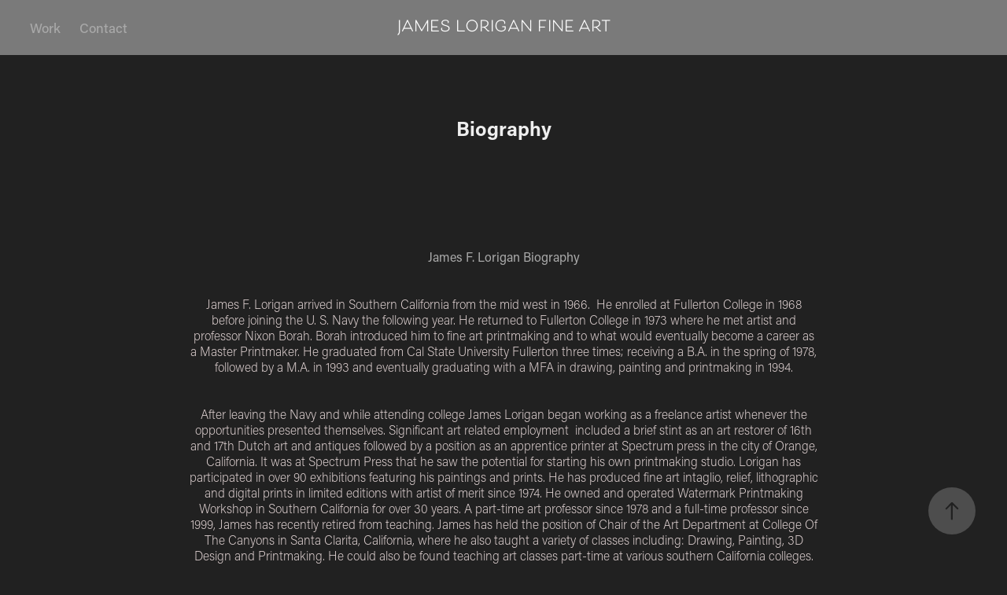

--- FILE ---
content_type: text/html; charset=utf-8
request_url: https://jamesloriganfineart.com/biography
body_size: 6989
content:
<!DOCTYPE HTML>
<html lang="en-US">
<head>
  <meta charset="UTF-8" />
  <meta name="viewport" content="width=device-width, initial-scale=1" />
      <meta name="keywords"  content="Drawing,Painting,printmaking,watercolor,wood carving,engraving,illustration" />
      <meta name="description"  content="Artist, art professor, printmaker, sculpture, illustrator, painter, watercolorist." />
      <meta name="twitter:card"  content="summary_large_image" />
      <meta name="twitter:site"  content="@AdobePortfolio" />
      <meta  property="og:title" content="james lorigan Artist - Biography" />
      <meta  property="og:description" content="Artist, art professor, printmaker, sculpture, illustrator, painter, watercolorist." />
      <meta  property="og:image" content="https://cdn.myportfolio.com/4779df7f8f75ccdcd5ff4320f479041d/dbd9ecfe-6165-48bc-a3d0-d04740a28577_rwc_111x88x2050x1538x2050.jpg?h=2bf2467f24177800878a007f6b94f8c6" />
        <link rel="icon" href="https://cdn.myportfolio.com/4779df7f8f75ccdcd5ff4320f479041d/f8f396ab-6319-4571-afc6-8ec59e340268_carw_1x1x32.png?h=91e8e7b60b350df6b4ab441626952268" />
        <link rel="apple-touch-icon" href="https://cdn.myportfolio.com/4779df7f8f75ccdcd5ff4320f479041d/3661120d-2d0c-46d2-80f7-443f0a6251d7_carw_1x1x180.jpg?h=ca978181b4ac19020464697e620724a5" />
      <link rel="stylesheet" href="/dist/css/main.css" type="text/css" />
      <link rel="stylesheet" href="https://cdn.myportfolio.com/4779df7f8f75ccdcd5ff4320f479041d/717829a48b5fad64747b7bf2f577ae731759181132.css?h=4a00b7611db90b93e36ab498985f9126" type="text/css" />
    <link rel="canonical" href="https://jamesloriganfineart.com/biography" />
      <title>james lorigan Artist - Biography</title>
    <script type="text/javascript" src="//use.typekit.net/ik/[base64].js?cb=ea5c7bdea1f3e9b04b7e3175ce9aa3fd2a8d5931" async onload="
    try {
      window.Typekit.load();
    } catch (e) {
      console.warn('Typekit not loaded.');
    }
    "></script>
</head>
  <body class="transition-enabled">  <div class='page-background-video page-background-video-with-panel'>
  </div>
  <div class="js-responsive-nav">
    <div class="responsive-nav has-social">
      <div class="close-responsive-click-area js-close-responsive-nav">
        <div class="close-responsive-button"></div>
      </div>
          <nav class="nav-container" data-hover-hint="nav" data-hover-hint-placement="bottom-start">
                <div class="gallery-title"><a href="/work" >Work</a></div>
      <div class="page-title">
        <a href="/contact" >Contact</a>
      </div>
          </nav>
        <div class="social pf-nav-social" data-context="theme.nav" data-hover-hint="navSocialIcons" data-hover-hint-placement="bottom-start">
          <ul>
          </ul>
        </div>
    </div>
  </div>
    <header class="site-header js-site-header  js-fixed-nav" data-context="theme.nav" data-hover-hint="nav" data-hover-hint-placement="top-start">
        <nav class="nav-container" data-hover-hint="nav" data-hover-hint-placement="bottom-start">
                <div class="gallery-title"><a href="/work" >Work</a></div>
      <div class="page-title">
        <a href="/contact" >Contact</a>
      </div>
        </nav>
        <div class="logo-wrap" data-context="theme.logo.header" data-hover-hint="logo" data-hover-hint-placement="bottom-start">
          <div class="logo e2e-site-logo-text logo-text  ">
              <a href="/work" class="preserve-whitespace">james lorigan fine art</a>

          </div>
        </div>
        <div class="social pf-nav-social" data-context="theme.nav" data-hover-hint="navSocialIcons" data-hover-hint-placement="bottom-start">
          <ul>
          </ul>
        </div>
        <div class="hamburger-click-area js-hamburger">
          <div class="hamburger">
            <i></i>
            <i></i>
            <i></i>
          </div>
        </div>
    </header>
    <div class="header-placeholder"></div>
  <div class="site-wrap cfix js-site-wrap">
    <div class="site-container">
      <div class="site-content e2e-site-content">
        <main>
  <div class="page-container" data-context="page.page.container" data-hover-hint="pageContainer">
    <section class="page standard-modules">
        <header class="page-header content" data-context="pages" data-identity="id:p5adfbeb2e30d4bf23c53fa16cd8355a1a930c348f4041872840a2" data-hover-hint="pageHeader" data-hover-hint-id="p5adfbeb2e30d4bf23c53fa16cd8355a1a930c348f4041872840a2">
            <h1 class="title preserve-whitespace e2e-site-logo-text">Biography</h1>
            <p class="description"></p>
        </header>
      <div class="page-content js-page-content" data-context="pages" data-identity="id:p5adfbeb2e30d4bf23c53fa16cd8355a1a930c348f4041872840a2">
        <div id="project-canvas" class="js-project-modules modules content">
          <div id="project-modules">
              
              
              
              
              
              <div class="project-module module text project-module-text align- js-project-module e2e-site-project-module-text">
  <div class="rich-text js-text-editable module-text"><div><span class="texteditor-inline-color" style="color:#a9a9a9;">James F. Lorigan Biography</span></div><div><span class="texteditor-inline-color" style="color:#cccccc;"><span class="texteditor-inline-fontsize" style="font-size:16px;"><span style="font-family:nyty;font-weight:200;"><br></span></span></span></div><div><span class="texteditor-inline-color" style="color:#e4d6d6;"><span class="texteditor-inline-fontsize" style="font-size:16px;"><span style="font-family:nyty;font-weight:200;">James F. Lorigan arrived in Southern California from the mid west in 1966.  He enrolled at Fullerton College in 1968 before joining the U. S. Navy the following year. He returned to Fullerton College in 1973 where he met artist and professor Nixon Borah. Borah introduced him to fine art printmaking and to what would eventually become a career as a Master Printmaker. He graduated from Cal State University Fullerton three times; receiving a B.A. in the spring of 1978, followed by a M.A. in 1993 and eventually graduating with a MFA in drawing, painting and printmaking in 1994.</span></span></span></div><div><span class="texteditor-inline-color" style="color:#e4d6d6;"><span class="texteditor-inline-fontsize" style="font-size:16px;"><span style="font-family:nyty;font-weight:200;"><br></span></span></span></div><div><div><span class="texteditor-inline-color" style="color:#e4d6d6;"><span class="texteditor-inline-fontsize" style="font-size:16px;"><span style="font-family:nyty;font-weight:200;"><span style="font-style:normal;"><span style="text-transform:none;">After leaving the Navy and while attending college James Lorigan began working as a freelance artist whenever the opportunities presented themselves. Significant art related employment  included a brief stint as an art restorer of 16th and 17th Dutch art and antiques followed by a position as an apprentice printer at Spectrum press in the city of Orange, California. It was at Spectrum Press that he saw the potential for starting his own printmaking studio. Lorigan has participated in over 90 exhibitions featuring his paintings and prints. He has produced fine art intaglio, relief, lithographic and digital prints in limited editions with artist of merit since 1974. He owned and operated Watermark Printmaking Workshop in Southern California for over 30 years. A part-time art professor since 1978 and a full-time professor since 1999, James has recently retired from teaching. James has held the position of Chair of the Art Department at College Of The Canyons in Santa Clarita, California, where he also taught a variety of classes including: Drawing, Painting, 3D Design and Printmaking. He could also be found teaching art classes part-time at various southern California colleges.</span></span></span></span></span></div><div><span class="texteditor-inline-color" style="color:#e4d6d6;"><span class="texteditor-inline-fontsize" style="font-size:16px;"><span style="font-family:nyty;font-weight:200;"><span style="font-style:normal;"><span style="text-transform:none;">James is currently working out of his home studio on personal art projects that include hand-made one of a kind books.</span></span></span></span></span></div></div></div>
</div>

              
              
              
              
          </div>
        </div>
      </div>
    </section>
          <section class="other-projects" data-context="page.page.other_pages" data-hover-hint="otherPages">
            <div class="title-wrapper">
              <div class="title-container">
                  <h3 class="other-projects-title preserve-whitespace">You may also like</h3>
              </div>
            </div>
            <div class="project-covers">
                  <a class="project-cover js-project-cover-touch hold-space" href="/bunny-cornice-and-door-frame" data-context="pages" data-identity="id:p5f99e0257b7f030fd9f69caf18f3e176b2730f6a2beb85a467083">
                      <div class="cover-image-wrap">
                        <div class="cover-image">
                            <div class="cover cover-normal">

            <img
              class="cover__img js-lazy"
              src="https://cdn.myportfolio.com/4779df7f8f75ccdcd5ff4320f479041d/ba172256-a1ef-4b6a-bc72-8da94a018467_carw_4x3x32.jpg?h=f0f4acc6edc6e8b98bec2bb5ed0cc1d8"
              data-src="https://cdn.myportfolio.com/4779df7f8f75ccdcd5ff4320f479041d/ba172256-a1ef-4b6a-bc72-8da94a018467_car_4x3.jpg?h=5971c2cfceadd9f10ac8e343d05d8c37"
              data-srcset="https://cdn.myportfolio.com/4779df7f8f75ccdcd5ff4320f479041d/ba172256-a1ef-4b6a-bc72-8da94a018467_carw_4x3x640.jpg?h=17ce831b32f7ae99d26a4f23e732fe84 640w, https://cdn.myportfolio.com/4779df7f8f75ccdcd5ff4320f479041d/ba172256-a1ef-4b6a-bc72-8da94a018467_carw_4x3x1280.jpg?h=047d1dcf5a9f07bfd768322157c3ff21 1280w, https://cdn.myportfolio.com/4779df7f8f75ccdcd5ff4320f479041d/ba172256-a1ef-4b6a-bc72-8da94a018467_carw_4x3x1366.jpg?h=e11a2d98db523522360c75582c6dbee1 1366w, https://cdn.myportfolio.com/4779df7f8f75ccdcd5ff4320f479041d/ba172256-a1ef-4b6a-bc72-8da94a018467_carw_4x3x1920.jpg?h=e8164b335db888a1a6e83a79fe13f5c9 1920w, https://cdn.myportfolio.com/4779df7f8f75ccdcd5ff4320f479041d/ba172256-a1ef-4b6a-bc72-8da94a018467_carw_4x3x2560.jpg?h=7e28c9253365f815825579b843a6b93b 2560w, https://cdn.myportfolio.com/4779df7f8f75ccdcd5ff4320f479041d/ba172256-a1ef-4b6a-bc72-8da94a018467_carw_4x3x5120.jpg?h=1e5e15dfb082b8793ca02a3f9855e857 5120w"
              data-sizes="(max-width: 540px) 100vw, (max-width: 768px) 50vw, calc(1200px / 4)"
            >
                                      </div>
                        </div>
                      </div>
                    <div class="details-wrap">
                      <div class="details">
                        <div class="details-inner">
                            <div class="title preserve-whitespace">Bunny Cornice and Door Frame</div>
                            <div class="date">2020</div>
                        </div>
                      </div>
                    </div>
                  </a>
                  <a class="project-cover js-project-cover-touch hold-space" href="/paintings" data-context="pages" data-identity="id:p5add019279cafe6491e4728cc100c80d877840a9d54cf6bc579af">
                      <div class="cover-image-wrap">
                        <div class="cover-image">
                            <div class="cover cover-normal">

            <img
              class="cover__img js-lazy"
              src="https://cdn.myportfolio.com/4779df7f8f75ccdcd5ff4320f479041d/7e9084a0-2d20-4fb0-b17c-9ccb73898930_carw_4x3x32.jpg?h=b8a825e92075eb21fcfaea30daca289b"
              data-src="https://cdn.myportfolio.com/4779df7f8f75ccdcd5ff4320f479041d/7e9084a0-2d20-4fb0-b17c-9ccb73898930_car_4x3.jpg?h=9d4d917d35b1eab98b6a3aa8bbc82422"
              data-srcset="https://cdn.myportfolio.com/4779df7f8f75ccdcd5ff4320f479041d/7e9084a0-2d20-4fb0-b17c-9ccb73898930_carw_4x3x640.jpg?h=d7014be3d8395a902266506211d6e977 640w, https://cdn.myportfolio.com/4779df7f8f75ccdcd5ff4320f479041d/7e9084a0-2d20-4fb0-b17c-9ccb73898930_carw_4x3x1280.jpg?h=16a4e4644c3b62545f31c32a8839b614 1280w, https://cdn.myportfolio.com/4779df7f8f75ccdcd5ff4320f479041d/7e9084a0-2d20-4fb0-b17c-9ccb73898930_carw_4x3x1366.jpg?h=7c262138b0da0298e5c67fd40ce37912 1366w, https://cdn.myportfolio.com/4779df7f8f75ccdcd5ff4320f479041d/7e9084a0-2d20-4fb0-b17c-9ccb73898930_carw_4x3x1920.jpg?h=1b286752aaf0c9386319f9171a69cbff 1920w, https://cdn.myportfolio.com/4779df7f8f75ccdcd5ff4320f479041d/7e9084a0-2d20-4fb0-b17c-9ccb73898930_carw_4x3x2560.jpg?h=1ce59adc11124560b72ec59c94e24a51 2560w, https://cdn.myportfolio.com/4779df7f8f75ccdcd5ff4320f479041d/7e9084a0-2d20-4fb0-b17c-9ccb73898930_carw_4x3x5120.jpg?h=76199d44e2351f1068dca9009d9a5bf7 5120w"
              data-sizes="(max-width: 540px) 100vw, (max-width: 768px) 50vw, calc(1200px / 4)"
            >
                                      </div>
                        </div>
                      </div>
                    <div class="details-wrap">
                      <div class="details">
                        <div class="details-inner">
                            <div class="title preserve-whitespace">Paintings</div>
                            <div class="date">2018</div>
                        </div>
                      </div>
                    </div>
                  </a>
                  <a class="project-cover js-project-cover-touch hold-space" href="/watercolors-appearing-in-common-tread" data-context="pages" data-identity="id:p5abd798e42e939f6f8fe77ecbf218d9f27e9cc683356afa3dcc1a">
                      <div class="cover-image-wrap">
                        <div class="cover-image">
                            <div class="cover cover-normal">

            <img
              class="cover__img js-lazy"
              src="https://cdn.myportfolio.com/4779df7f8f75ccdcd5ff4320f479041d/623ea75b-adbc-4f48-b825-a24e0bd95345_carw_4x3x32.jpg?h=8942ed4d97f94c3d31cc363e8e6c17d3"
              data-src="https://cdn.myportfolio.com/4779df7f8f75ccdcd5ff4320f479041d/623ea75b-adbc-4f48-b825-a24e0bd95345_car_4x3.jpg?h=4911030ced033b2d66574e72127c1f05"
              data-srcset="https://cdn.myportfolio.com/4779df7f8f75ccdcd5ff4320f479041d/623ea75b-adbc-4f48-b825-a24e0bd95345_carw_4x3x640.jpg?h=c759e8252494c02b46e61c45576d66ac 640w, https://cdn.myportfolio.com/4779df7f8f75ccdcd5ff4320f479041d/623ea75b-adbc-4f48-b825-a24e0bd95345_carw_4x3x1280.jpg?h=98c5961a9d8cceb74447d6ad962c17d6 1280w, https://cdn.myportfolio.com/4779df7f8f75ccdcd5ff4320f479041d/623ea75b-adbc-4f48-b825-a24e0bd95345_carw_4x3x1366.jpg?h=da9fe7963f085e75041d8f73c5521f7b 1366w, https://cdn.myportfolio.com/4779df7f8f75ccdcd5ff4320f479041d/623ea75b-adbc-4f48-b825-a24e0bd95345_carw_4x3x1920.jpg?h=141819547ca80a399602a420765497c1 1920w, https://cdn.myportfolio.com/4779df7f8f75ccdcd5ff4320f479041d/623ea75b-adbc-4f48-b825-a24e0bd95345_carw_4x3x2560.jpg?h=d71dd7838f1523c653c7edc96f272615 2560w, https://cdn.myportfolio.com/4779df7f8f75ccdcd5ff4320f479041d/623ea75b-adbc-4f48-b825-a24e0bd95345_carw_4x3x5120.jpg?h=7f7477ed0906de90b1bd15d3ca0f030a 5120w"
              data-sizes="(max-width: 540px) 100vw, (max-width: 768px) 50vw, calc(1200px / 4)"
            >
                                      </div>
                        </div>
                      </div>
                    <div class="details-wrap">
                      <div class="details">
                        <div class="details-inner">
                            <div class="title preserve-whitespace">Watercolors appearing in &quot;Common Tread&quot;</div>
                            <div class="date">2014</div>
                        </div>
                      </div>
                    </div>
                  </a>
                  <a class="project-cover js-project-cover-touch hold-space" href="/selected-exhibitions" data-context="pages" data-identity="id:p5adfc121159d046181115147b71bf9e70c1a0f10b22f21f2bcc22">
                      <div class="cover-image-wrap">
                        <div class="cover-image">
                            <div class="cover cover-normal">

            <img
              class="cover__img js-lazy"
              src="https://cdn.myportfolio.com/4779df7f8f75ccdcd5ff4320f479041d/274da924-15bb-4969-8af2-46389ec3232f_rwc_0x0x1750x1312x32.jpg?h=39ef76e23c9bfd244d4903f19c81e720"
              data-src="https://cdn.myportfolio.com/4779df7f8f75ccdcd5ff4320f479041d/274da924-15bb-4969-8af2-46389ec3232f_rwc_0x0x1750x1312x1750.jpg?h=0af39135865a561e493ead5b00511446"
              data-srcset="https://cdn.myportfolio.com/4779df7f8f75ccdcd5ff4320f479041d/274da924-15bb-4969-8af2-46389ec3232f_rwc_0x0x1750x1312x640.jpg?h=24f489777300bbf7f6b6d205928a43a7 640w, https://cdn.myportfolio.com/4779df7f8f75ccdcd5ff4320f479041d/274da924-15bb-4969-8af2-46389ec3232f_rwc_0x0x1750x1312x1280.jpg?h=6e49e4a168b881aee9f023caa2f4fa90 1280w, https://cdn.myportfolio.com/4779df7f8f75ccdcd5ff4320f479041d/274da924-15bb-4969-8af2-46389ec3232f_rwc_0x0x1750x1312x1366.jpg?h=81e505345306679b7bdbc689d40cceb2 1366w, https://cdn.myportfolio.com/4779df7f8f75ccdcd5ff4320f479041d/274da924-15bb-4969-8af2-46389ec3232f_rwc_0x0x1750x1312x1750.jpg?h=0af39135865a561e493ead5b00511446 1920w, https://cdn.myportfolio.com/4779df7f8f75ccdcd5ff4320f479041d/274da924-15bb-4969-8af2-46389ec3232f_rwc_0x0x1750x1312x1750.jpg?h=0af39135865a561e493ead5b00511446 2560w, https://cdn.myportfolio.com/4779df7f8f75ccdcd5ff4320f479041d/274da924-15bb-4969-8af2-46389ec3232f_rwc_0x0x1750x1312x1750.jpg?h=0af39135865a561e493ead5b00511446 5120w"
              data-sizes="(max-width: 540px) 100vw, (max-width: 768px) 50vw, calc(1200px / 4)"
            >
                                      </div>
                        </div>
                      </div>
                    <div class="details-wrap">
                      <div class="details">
                        <div class="details-inner">
                            <div class="title preserve-whitespace">Selected Exhibitions</div>
                            <div class="date">2018</div>
                        </div>
                      </div>
                    </div>
                  </a>
                  <a class="project-cover js-project-cover-touch hold-space" href="/printmaking" data-context="pages" data-identity="id:p5ac402b4a16473d20b298bee6bae6e7208638514a106b5d7a567a">
                      <div class="cover-image-wrap">
                        <div class="cover-image">
                            <div class="cover cover-normal">

            <img
              class="cover__img js-lazy"
              src="https://cdn.myportfolio.com/4779df7f8f75ccdcd5ff4320f479041d/ad60dd8c-22af-4010-bed9-2400d4c49cc5_rwc_241x195x1618x1213x32.jpg?h=e39888d8699b756f7ce32262a170ed44"
              data-src="https://cdn.myportfolio.com/4779df7f8f75ccdcd5ff4320f479041d/ad60dd8c-22af-4010-bed9-2400d4c49cc5_rwc_241x195x1618x1213x1618.jpg?h=7e12a377ba89d0c0f51cf84dfb0a334c"
              data-srcset="https://cdn.myportfolio.com/4779df7f8f75ccdcd5ff4320f479041d/ad60dd8c-22af-4010-bed9-2400d4c49cc5_rwc_241x195x1618x1213x640.jpg?h=b4a9eb3d4b8d464489df0fbdc25258cb 640w, https://cdn.myportfolio.com/4779df7f8f75ccdcd5ff4320f479041d/ad60dd8c-22af-4010-bed9-2400d4c49cc5_rwc_241x195x1618x1213x1280.jpg?h=8999694d02477c382d2834f9aa8bae77 1280w, https://cdn.myportfolio.com/4779df7f8f75ccdcd5ff4320f479041d/ad60dd8c-22af-4010-bed9-2400d4c49cc5_rwc_241x195x1618x1213x1366.jpg?h=af2406bbfc67af86e7f35386113f51d3 1366w, https://cdn.myportfolio.com/4779df7f8f75ccdcd5ff4320f479041d/ad60dd8c-22af-4010-bed9-2400d4c49cc5_rwc_241x195x1618x1213x1920.jpg?h=ef30b8803b5861c69ac8d3434dae5bfd 1920w, https://cdn.myportfolio.com/4779df7f8f75ccdcd5ff4320f479041d/ad60dd8c-22af-4010-bed9-2400d4c49cc5_rwc_241x195x1618x1213x1618.jpg?h=7e12a377ba89d0c0f51cf84dfb0a334c 2560w, https://cdn.myportfolio.com/4779df7f8f75ccdcd5ff4320f479041d/ad60dd8c-22af-4010-bed9-2400d4c49cc5_rwc_241x195x1618x1213x1618.jpg?h=7e12a377ba89d0c0f51cf84dfb0a334c 5120w"
              data-sizes="(max-width: 540px) 100vw, (max-width: 768px) 50vw, calc(1200px / 4)"
            >
                                      </div>
                        </div>
                      </div>
                    <div class="details-wrap">
                      <div class="details">
                        <div class="details-inner">
                            <div class="title preserve-whitespace">Printmaking</div>
                            <div class="date">2018</div>
                        </div>
                      </div>
                    </div>
                  </a>
                  <a class="project-cover js-project-cover-touch hold-space" href="/sketchbook-images" data-context="pages" data-identity="id:p5e28d8a5385adc8efbae5b12c9f8c03ee9fb625ee42567eeb3aea">
                      <div class="cover-image-wrap">
                        <div class="cover-image">
                            <div class="cover cover-normal">

            <img
              class="cover__img js-lazy"
              src="https://cdn.myportfolio.com/4779df7f8f75ccdcd5ff4320f479041d/db916f30-50d9-4df8-8651-8350fcf23508_rwc_0x632x1855x1391x32.jpg?h=e8aa2dddab5125bcedfe25797132bc36"
              data-src="https://cdn.myportfolio.com/4779df7f8f75ccdcd5ff4320f479041d/db916f30-50d9-4df8-8651-8350fcf23508_rwc_0x632x1855x1391x1855.jpg?h=a71cf76346225c4ff425bfa7c7926c9f"
              data-srcset="https://cdn.myportfolio.com/4779df7f8f75ccdcd5ff4320f479041d/db916f30-50d9-4df8-8651-8350fcf23508_rwc_0x632x1855x1391x640.jpg?h=5db08fa6a3af27837b85e011bb6df184 640w, https://cdn.myportfolio.com/4779df7f8f75ccdcd5ff4320f479041d/db916f30-50d9-4df8-8651-8350fcf23508_rwc_0x632x1855x1391x1280.jpg?h=a8084d81d77807486ae3300bf65d4e07 1280w, https://cdn.myportfolio.com/4779df7f8f75ccdcd5ff4320f479041d/db916f30-50d9-4df8-8651-8350fcf23508_rwc_0x632x1855x1391x1366.jpg?h=107c42c1c3a170756da66d5a2bd23c0f 1366w, https://cdn.myportfolio.com/4779df7f8f75ccdcd5ff4320f479041d/db916f30-50d9-4df8-8651-8350fcf23508_rwc_0x632x1855x1391x1855.jpg?h=a71cf76346225c4ff425bfa7c7926c9f 1920w, https://cdn.myportfolio.com/4779df7f8f75ccdcd5ff4320f479041d/db916f30-50d9-4df8-8651-8350fcf23508_rwc_0x632x1855x1391x1855.jpg?h=a71cf76346225c4ff425bfa7c7926c9f 2560w, https://cdn.myportfolio.com/4779df7f8f75ccdcd5ff4320f479041d/db916f30-50d9-4df8-8651-8350fcf23508_rwc_0x632x1855x1391x1855.jpg?h=a71cf76346225c4ff425bfa7c7926c9f 5120w"
              data-sizes="(max-width: 540px) 100vw, (max-width: 768px) 50vw, calc(1200px / 4)"
            >
                                      </div>
                        </div>
                      </div>
                    <div class="details-wrap">
                      <div class="details">
                        <div class="details-inner">
                            <div class="title preserve-whitespace">Sketchbook Images</div>
                            <div class="date">2020</div>
                        </div>
                      </div>
                    </div>
                  </a>
                  <a class="project-cover js-project-cover-touch hold-space" href="/handmade-books" data-context="pages" data-identity="id:p601c60d0ed5442d71627773ffb1c468bd3ba85f79225e1567014d">
                      <div class="cover-image-wrap">
                        <div class="cover-image">
                            <div class="cover cover-normal">

            <img
              class="cover__img js-lazy"
              src="https://cdn.myportfolio.com/4779df7f8f75ccdcd5ff4320f479041d/2df03863-f423-41b7-a4ce-6fcd8a7b6020_carw_4x3x32.jpg?h=c3cb56f02757ddcbee54d629a89f6168"
              data-src="https://cdn.myportfolio.com/4779df7f8f75ccdcd5ff4320f479041d/2df03863-f423-41b7-a4ce-6fcd8a7b6020_car_4x3.jpg?h=dcda3c305c6441d54f0b765d2970a535"
              data-srcset="https://cdn.myportfolio.com/4779df7f8f75ccdcd5ff4320f479041d/2df03863-f423-41b7-a4ce-6fcd8a7b6020_carw_4x3x640.jpg?h=7a4835857b21dbab81ed915a7f344cf4 640w, https://cdn.myportfolio.com/4779df7f8f75ccdcd5ff4320f479041d/2df03863-f423-41b7-a4ce-6fcd8a7b6020_carw_4x3x1280.jpg?h=244b37a5b644d4feff7110a8d5aedf2e 1280w, https://cdn.myportfolio.com/4779df7f8f75ccdcd5ff4320f479041d/2df03863-f423-41b7-a4ce-6fcd8a7b6020_carw_4x3x1366.jpg?h=ff262271e6b7fa359844d3fe5c412cbf 1366w, https://cdn.myportfolio.com/4779df7f8f75ccdcd5ff4320f479041d/2df03863-f423-41b7-a4ce-6fcd8a7b6020_carw_4x3x1920.jpg?h=03a3136ceeb20ebe39cf4894323d9ba8 1920w, https://cdn.myportfolio.com/4779df7f8f75ccdcd5ff4320f479041d/2df03863-f423-41b7-a4ce-6fcd8a7b6020_carw_4x3x2560.jpg?h=62c19f547c7dc7db21bd5d23d0ac294b 2560w, https://cdn.myportfolio.com/4779df7f8f75ccdcd5ff4320f479041d/2df03863-f423-41b7-a4ce-6fcd8a7b6020_carw_4x3x5120.jpg?h=5c9df76b8d950e34b5350c7d661d84c4 5120w"
              data-sizes="(max-width: 540px) 100vw, (max-width: 768px) 50vw, calc(1200px / 4)"
            >
                                      </div>
                        </div>
                      </div>
                    <div class="details-wrap">
                      <div class="details">
                        <div class="details-inner">
                            <div class="title preserve-whitespace">Handmade Books</div>
                            <div class="date">2021</div>
                        </div>
                      </div>
                    </div>
                  </a>
                  <a class="project-cover js-project-cover-touch hold-space" href="/watercolors" data-context="pages" data-identity="id:p5ac3fa0db6f07ab5fda88897c1b526b5e44a4f61e012ad7ac4875">
                      <div class="cover-image-wrap">
                        <div class="cover-image">
                            <div class="cover cover-normal">

            <img
              class="cover__img js-lazy"
              src="https://cdn.myportfolio.com/4779df7f8f75ccdcd5ff4320f479041d/dfd2a8a9-f091-4ef5-bfee-0423f8e3efa4_rwc_56x62x2174x1631x32.jpg?h=e888721549c992250e7369897b302df8"
              data-src="https://cdn.myportfolio.com/4779df7f8f75ccdcd5ff4320f479041d/dfd2a8a9-f091-4ef5-bfee-0423f8e3efa4_rwc_56x62x2174x1631x2174.jpg?h=084611a68231b76c06d88f5a5ed7774d"
              data-srcset="https://cdn.myportfolio.com/4779df7f8f75ccdcd5ff4320f479041d/dfd2a8a9-f091-4ef5-bfee-0423f8e3efa4_rwc_56x62x2174x1631x640.jpg?h=a77b0ebc1bf439cb9105f0f9d245b891 640w, https://cdn.myportfolio.com/4779df7f8f75ccdcd5ff4320f479041d/dfd2a8a9-f091-4ef5-bfee-0423f8e3efa4_rwc_56x62x2174x1631x1280.jpg?h=17ae9851e49055ae19149591e0f966d9 1280w, https://cdn.myportfolio.com/4779df7f8f75ccdcd5ff4320f479041d/dfd2a8a9-f091-4ef5-bfee-0423f8e3efa4_rwc_56x62x2174x1631x1366.jpg?h=dbf040f1d83b50f627b73d8f6164b408 1366w, https://cdn.myportfolio.com/4779df7f8f75ccdcd5ff4320f479041d/dfd2a8a9-f091-4ef5-bfee-0423f8e3efa4_rwc_56x62x2174x1631x1920.jpg?h=a5e5643717f2caf774411ace055b3b17 1920w, https://cdn.myportfolio.com/4779df7f8f75ccdcd5ff4320f479041d/dfd2a8a9-f091-4ef5-bfee-0423f8e3efa4_rwc_56x62x2174x1631x2174.jpg?h=084611a68231b76c06d88f5a5ed7774d 2560w, https://cdn.myportfolio.com/4779df7f8f75ccdcd5ff4320f479041d/dfd2a8a9-f091-4ef5-bfee-0423f8e3efa4_rwc_56x62x2174x1631x2174.jpg?h=084611a68231b76c06d88f5a5ed7774d 5120w"
              data-sizes="(max-width: 540px) 100vw, (max-width: 768px) 50vw, calc(1200px / 4)"
            >
                                      </div>
                        </div>
                      </div>
                    <div class="details-wrap">
                      <div class="details">
                        <div class="details-inner">
                            <div class="title preserve-whitespace">Back Yard Garden</div>
                            <div class="date">2018</div>
                        </div>
                      </div>
                    </div>
                  </a>
                  <a class="project-cover js-project-cover-touch hold-space" href="/artist-statement" data-context="pages" data-identity="id:p5adfbbd9c348987814bbbd06ca84d62c2c2b3696eb56136c68e09">
                      <div class="cover-image-wrap">
                        <div class="cover-image">
                            <div class="cover cover-normal">

            <img
              class="cover__img js-lazy"
              src="https://cdn.myportfolio.com/4779df7f8f75ccdcd5ff4320f479041d/907e7f40-5ecc-4dbc-b8e3-6fe4a042afdb_rwc_717x185x1505x1128x32.jpg?h=ad4c129d0b26724fd8b94f1f13002561"
              data-src="https://cdn.myportfolio.com/4779df7f8f75ccdcd5ff4320f479041d/907e7f40-5ecc-4dbc-b8e3-6fe4a042afdb_rwc_717x185x1505x1128x1505.jpg?h=c21898df056b724e6e5edfe83ebc0310"
              data-srcset="https://cdn.myportfolio.com/4779df7f8f75ccdcd5ff4320f479041d/907e7f40-5ecc-4dbc-b8e3-6fe4a042afdb_rwc_717x185x1505x1128x640.jpg?h=2f889a4c31cf0160229b64800115a213 640w, https://cdn.myportfolio.com/4779df7f8f75ccdcd5ff4320f479041d/907e7f40-5ecc-4dbc-b8e3-6fe4a042afdb_rwc_717x185x1505x1128x1280.jpg?h=8042587c2a2b628a59395a3d8aaa29b5 1280w, https://cdn.myportfolio.com/4779df7f8f75ccdcd5ff4320f479041d/907e7f40-5ecc-4dbc-b8e3-6fe4a042afdb_rwc_717x185x1505x1128x1366.jpg?h=44d98acb06b1df57da318e8ed16ac5b6 1366w, https://cdn.myportfolio.com/4779df7f8f75ccdcd5ff4320f479041d/907e7f40-5ecc-4dbc-b8e3-6fe4a042afdb_rwc_717x185x1505x1128x1920.jpg?h=635e84bc4ecd6ae825270ad3fd37179e 1920w, https://cdn.myportfolio.com/4779df7f8f75ccdcd5ff4320f479041d/907e7f40-5ecc-4dbc-b8e3-6fe4a042afdb_rwc_717x185x1505x1128x2560.jpg?h=16235b2b2b2d143356fe1592bbf2eff6 2560w, https://cdn.myportfolio.com/4779df7f8f75ccdcd5ff4320f479041d/907e7f40-5ecc-4dbc-b8e3-6fe4a042afdb_rwc_717x185x1505x1128x1505.jpg?h=c21898df056b724e6e5edfe83ebc0310 5120w"
              data-sizes="(max-width: 540px) 100vw, (max-width: 768px) 50vw, calc(1200px / 4)"
            >
                                      </div>
                        </div>
                      </div>
                    <div class="details-wrap">
                      <div class="details">
                        <div class="details-inner">
                            <div class="title preserve-whitespace">Artist Statement “Modern Myths and Ancient Fables”</div>
                            <div class="date">2018</div>
                        </div>
                      </div>
                    </div>
                  </a>
            </div>
          </section>
        <section class="back-to-top" data-hover-hint="backToTop">
          <a href="#"><span class="arrow">&uarr;</span><span class="preserve-whitespace">Back to Top</span></a>
        </section>
        <a class="back-to-top-fixed js-back-to-top back-to-top-fixed-with-panel" data-hover-hint="backToTop" data-hover-hint-placement="top-start" href="#">
          <svg version="1.1" id="Layer_1" xmlns="http://www.w3.org/2000/svg" xmlns:xlink="http://www.w3.org/1999/xlink" x="0px" y="0px"
           viewBox="0 0 26 26" style="enable-background:new 0 0 26 26;" xml:space="preserve" class="icon icon-back-to-top">
          <g>
            <path d="M13.8,1.3L21.6,9c0.1,0.1,0.1,0.3,0.2,0.4c0.1,0.1,0.1,0.3,0.1,0.4s0,0.3-0.1,0.4c-0.1,0.1-0.1,0.3-0.3,0.4
              c-0.1,0.1-0.2,0.2-0.4,0.3c-0.2,0.1-0.3,0.1-0.4,0.1c-0.1,0-0.3,0-0.4-0.1c-0.2-0.1-0.3-0.2-0.4-0.3L14.2,5l0,19.1
              c0,0.2-0.1,0.3-0.1,0.5c0,0.1-0.1,0.3-0.3,0.4c-0.1,0.1-0.2,0.2-0.4,0.3c-0.1,0.1-0.3,0.1-0.5,0.1c-0.1,0-0.3,0-0.4-0.1
              c-0.1-0.1-0.3-0.1-0.4-0.3c-0.1-0.1-0.2-0.2-0.3-0.4c-0.1-0.1-0.1-0.3-0.1-0.5l0-19.1l-5.7,5.7C6,10.8,5.8,10.9,5.7,11
              c-0.1,0.1-0.3,0.1-0.4,0.1c-0.2,0-0.3,0-0.4-0.1c-0.1-0.1-0.3-0.2-0.4-0.3c-0.1-0.1-0.1-0.2-0.2-0.4C4.1,10.2,4,10.1,4.1,9.9
              c0-0.1,0-0.3,0.1-0.4c0-0.1,0.1-0.3,0.3-0.4l7.7-7.8c0.1,0,0.2-0.1,0.2-0.1c0,0,0.1-0.1,0.2-0.1c0.1,0,0.2,0,0.2-0.1
              c0.1,0,0.1,0,0.2,0c0,0,0.1,0,0.2,0c0.1,0,0.2,0,0.2,0.1c0.1,0,0.1,0.1,0.2,0.1C13.7,1.2,13.8,1.2,13.8,1.3z"/>
          </g>
          </svg>
        </a>
  </div>
              <footer class="site-footer" data-hover-hint="footer">
                <div class="footer-text">
                  Powered by <a href="http://portfolio.adobe.com" target="_blank">Adobe Portfolio</a>
                </div>
              </footer>
        </main>
      </div>
    </div>
  </div>
</body>
<script type="text/javascript">
  // fix for Safari's back/forward cache
  window.onpageshow = function(e) {
    if (e.persisted) { window.location.reload(); }
  };
</script>
  <script type="text/javascript">var __config__ = {"page_id":"p5adfbeb2e30d4bf23c53fa16cd8355a1a930c348f4041872840a2","theme":{"name":"lukas"},"pageTransition":true,"linkTransition":true,"disableDownload":false,"localizedValidationMessages":{"required":"This field is required","Email":"This field must be a valid email address"},"lightbox":{"enabled":true,"color":{"opacity":0.94,"hex":"#fff"}},"cookie_banner":{"enabled":false},"googleAnalytics":{"trackingCode":"UA-157014922-2","anonymization":true}};</script>
  <script type="text/javascript" src="/site/translations?cb=ea5c7bdea1f3e9b04b7e3175ce9aa3fd2a8d5931"></script>
  <script type="text/javascript" src="/dist/js/main.js?cb=ea5c7bdea1f3e9b04b7e3175ce9aa3fd2a8d5931"></script>
</html>


--- FILE ---
content_type: text/plain
request_url: https://www.google-analytics.com/j/collect?v=1&_v=j102&a=2048467919&t=pageview&_s=1&dl=https%3A%2F%2Fjamesloriganfineart.com%2Fbiography&ul=en-us%40posix&dt=james%20lorigan%20Artist%20-%20Biography&sr=1280x720&vp=1280x720&_u=IEBAAEABAAAAACAAI~&jid=1447415185&gjid=1298418114&cid=1895886747.1762551850&tid=UA-157014922-2&_gid=1827341402.1762551850&_r=1&_slc=1&z=1152582143
body_size: -453
content:
2,cG-SYM6P6G5Y9